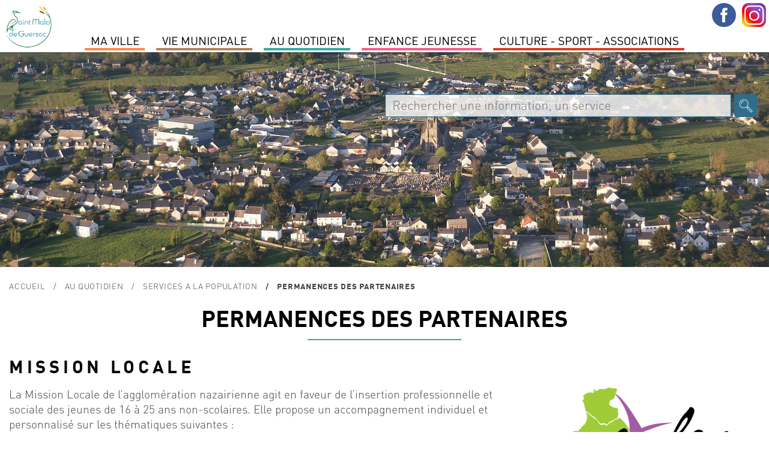

--- FILE ---
content_type: text/html; charset=utf-8
request_url: https://www.saintmalodeguersac.fr/au-quotidien/services-a-la-population/permanences-des-partenaires/?OKSES=116289ab19de774fbf9ac11c262b64cf
body_size: 8885
content:
	
<!DOCTYPE html PUBLIC "-//W3C//DTD XHTML 1.0 Transitional//EN" "http://www.w3.org/TR/xhtml1/DTD/xhtml1-transitional.dtd">
<html xmlns="http://www.w3.org/1999/xhtml" lang="fr" dir="ltr">
	<head>
		<title>Permanences des partenaires | Ville de Saint-Malo de Guersac</title>
		<meta name="description" content="" />
		<meta http-equiv="Content-Type" content="text/html; charset=utf-8" />
        <meta name="viewport" content="width=device-width, initial-scale=1, maximum-scale=1">
			<link href="/2019-styles-normalize.css" rel="stylesheet" media="screen" type="text/css" />
				<link href="/fonts/dinot.css" rel="stylesheet" media="screen" type="text/css" />
				<link href="/fonts/harabara/stylesheet.css" rel="stylesheet" media="screen" type="text/css" /><link href="/2019-styles.css?v=1768667996" rel="stylesheet" media="screen" type="text/css" /><link href="/2019-styles-agenda-associatif.css" rel="stylesheet" media="screen" type="text/css" /><link href="/2019-styles-test.css" rel="stylesheet" media="screen" type="text/css" /><script type="text/javascript" src="/js/jquery-1.11.0.min.js"></script><script type="text/javascript" src="/js/jquery-ui-1.10.4.js"></script><link href="/js/jquery-ui.css" rel="stylesheet" /><script type="text/javascript" src="/js/jquery-datepicker-fr.js"></script><script type="text/javascript" src="/js/cookies/jquery.cookie.js"></script><script type="text/javascript" src="/js/fancybox3/dist/jquery.fancybox.min.js" ></script><link type="text/css" rel="stylesheet" href="/js/fancybox3/dist/jquery.fancybox.min.css" /><script type="text/javascript" src="/js/fotorama/fotorama.js"></script><link href="/js/fotorama/fotorama.css" rel="stylesheet" media="screen" type="text/css" /><script type="text/javascript" src="/js/bxSlider/jquery.bxslider.min.js"></script><link href="/js/bxSlider/jquery.bxslider.css" rel="stylesheet" media="screen" type="text/css" /><link href="//cdnjs.cloudflare.com/ajax/libs/font-awesome/4.7.0/css/font-awesome.min.css" rel="stylesheet" media="screen" type="text/css"  /><script type="text/javascript" src="/js/validationEngine/jquery-validationEngine.js"></script><script type="text/javascript" src="/js/validationEngine/jquery-validationEngine-fr.js"></script><link href="/js/validationEngine/jquery-validationEngine.css" rel="stylesheet" media="screen" type="text/css" /><link rel="stylesheet" href="https://unpkg.com/leaflet@1.3.1/dist/leaflet.css" integrity="sha512-Rksm5RenBEKSKFjgI3a41vrjkw4EVPlJ3+OiI65vTjIdo9brlAacEuKOiQ5OFh7cOI1bkDwLqdLw3Zg0cRJAAQ=="
            crossorigin="" /><script src="https://unpkg.com/leaflet@1.3.1/dist/leaflet.js" integrity="sha512-/Nsx9X4HebavoBvEBuyp3I7od5tA0UzAxs+j83KgC8PU0kgB4XiK4Lfe4y4cgBtaRJQEIFCW+oC506aPT2L1zw=="
            crossorigin=""></script><script type="text/javascript" src="/js/iframeResizer.min.js"></script><script type="text/javascript" src="/js/scripts-contenu.js?v=1768667996"></script><script type="text/javascript" src="/js/fullcalendar-4.3.1/packages/core/main.js"></script><script type="text/javascript" src="/js/fullcalendar-4.3.1/packages/core/locales/fr.js"></script><script type="text/javascript" src="/js/fullcalendar-4.3.1/packages/daygrid/main.js"></script><script type="text/javascript" src="/js/fullcalendar-4.3.1/packages/timegrid/main.js"></script><script type="text/javascript" src="/js/fullcalendar-4.3.1/packages/interaction/main.js"></script><link href="/js/fullcalendar-4.3.1/packages/core/main.css" type="text/css" rel="stylesheet" ><link href="/js/fullcalendar-4.3.1/packages/daygrid/main.css" type="text/css" rel="stylesheet"><link href="/js/fullcalendar-4.3.1/packages/timegrid/main.css" type="text/css" rel="stylesheet"><link href="/js/fullcalendar-4.3.1/packages/timegrid/main.css" type="text/css" rel="stylesheet"><script type="text/javascript" src="/js/scripts-contenu-calendrier.js"></script> 
		<meta name="verify-v1" content="QV4QnKBvU24gZ+bVGmvcvJlu6nnvfZ8wojH8FzSSdBM=" />
        <meta name="google-site-verification" content="1CBtkuHiBsbjfnw_nchGsIWbz6wOWSlLxxP6tfrnA4Y" />
	</head>
   
					<body class="cs-autres js-p0 v2022">
					<style type="text/css">
						.cs-color, 
						.cs-chapeau strong, 
						.cs-paragraphe-item > .cs-texte a,
						.cs-color-on-hover:hover,
						div.cs-texte p strong,
						.cs-right-asso .js-lien-ext,
						.cs-color-after-hover:hover div.cs-plus::after,
						.cs-bt-bgcolortocolor:hover {color:#34aca3 !important;}
						
						.cs-bgcolor,
						.cs-bgcolor-before::before,
						.cs-bgcolor-hover:hover,
						.cs-bt-bgcolortocolor,
						.cs-bt-greytobgcolor:hover,
						.cs-bouton-submit:hover,
						.formError .formErrorContent,
						.cs-autres h1::after,
						.formError .formErrorArrow div {background-color:#34aca3 !important;}
					
						.cs-texte li, 
						.cs-avec-bordure,  
						.cs-champs-formulaire:hover,
						.cs-champs-formulaire:focus,
						.jcs-plu a:hover {border-color:#34aca3 !important;}
					</style>
					<nav class="js-relative"><div style='background-color:#fff; position:relative; text-align:left;'><div class='jcs-top-hide-menu js-hide-menus'></div><div class='cs-logo js-hide-menus'><a href='/?OKSES=0288479337e8c730ac2ce93a8bd233a0'><img src='/visuels/public/logo-saint-malo-de-guersac.jpg' alt='' /></a></div><ul class='jcs-liste-menu'><li class='cs-menu js-menu menu7' id_menu='7'><span class='left' style='background-color:#fe8946;'></span><span class='right' style='background-color:#fe8946;'></span><a class='cs-item-menu'>MA VILLE</a></li><li class='cs-menu js-menu menu2' id_menu='2'><span class='left' style='background-color:#b0835c;'></span><span class='right' style='background-color:#b0835c;'></span><a class='cs-item-menu'>Vie Municipale</a></li><li class='cs-menu js-menu menu1' id_menu='1'><span class='left' style='background-color:#34aca3;'></span><span class='right' style='background-color:#34aca3;'></span><a class='cs-item-menu'>Au quotidien</a></li><li class='cs-menu js-menu menu14' id_menu='14'><span class='left' style='background-color:#fb5b8b;'></span><span class='right' style='background-color:#fb5b8b;'></span><a class='cs-item-menu'>Enfance Jeunesse</a></li><li class='cs-menu js-menu menu11' id_menu='11'><span class='left' style='background-color:#d93f1d;'></span><span class='right' style='background-color:#d93f1d;'></span><a class='cs-item-menu'>Culture  -  Sport -  Associations</a></li></ul></div><div class='cs-sous-menu-contenair'><div class='cs-sous-menu js-sous-menu sm-7'><div class='cs-sm-contenair'><div class='cs-sm-content'><div class='cs-sm'><div class='cs-pages cs-sm-titre'><span>SAINT MALO DE GUERSAC</span></div><div class='cs-pages'><a class='cs-page' href='/ma-ville/saint-malo-de-guersac/un-peu-d-histoire/?OKSES=0288479337e8c730ac2ce93a8bd233a0'>Un peu d'histoire</a></div><div class='cs-pages'><a class='cs-page' href='/ma-ville/saint-malo-de-guersac/presentation/?OKSES=0288479337e8c730ac2ce93a8bd233a0'>Présentation</a></div></div><div class='cs-sm'><div class='cs-pages cs-sm-titre'><span>ENVIRONNEMENT</span></div><div class='cs-pages'><a class='cs-page' href='/ma-ville/environnement/preservation-des-zones-humides/?OKSES=0288479337e8c730ac2ce93a8bd233a0'>Préservation des zones humides</a></div><div class='cs-pages'><a class='cs-page' href='/ma-ville/environnement/lutte-contre-les-nuisibles/?OKSES=0288479337e8c730ac2ce93a8bd233a0'>Lutte contre les nuisibles</a></div><div class='cs-pages'><a class='cs-page' href='/ma-ville/environnement/ecogestes-et-gestion-des-dechets/?OKSES=0288479337e8c730ac2ce93a8bd233a0'>Ecogestes et gestion des déchets</a></div><div class='cs-pages'><a class='cs-page' href='/ma-ville/environnement/l-espace-public/?OKSES=0288479337e8c730ac2ce93a8bd233a0'>L'espace public</a></div></div></div><div class='cs-sm-content'><div class='cs-sm'><div class='cs-pages cs-sm-titre'><span>TOURISME</span></div><div class='cs-pages'><a class='cs-page' href='/ma-ville/tourisme/preparer-sa-venue/?OKSES=0288479337e8c730ac2ce93a8bd233a0'>Préparer sa venue</a></div><div class='cs-pages'><a class='cs-page' href='/ma-ville/tourisme/le-patrimoine-de-la-commune/?OKSES=0288479337e8c730ac2ce93a8bd233a0'>Patrimoine</a></div><div class='cs-pages'><a class='cs-page' href='/ma-ville/tourisme/sites-touristiques/?OKSES=0288479337e8c730ac2ce93a8bd233a0'>Sites touristiques</a></div><div class='cs-pages'><a class='cs-page' href='/ma-ville/tourisme/les-circuits-de-randonnees/?OKSES=0288479337e8c730ac2ce93a8bd233a0'>Les circuits de randonnées</a></div><div class='cs-pages'><a class='cs-page' href='/ma-ville/tourisme/parcours-numerique-baludik/?OKSES=0288479337e8c730ac2ce93a8bd233a0'>Parcours numérique Baludik</a></div><div class='cs-pages'><a class='cs-page' href='/ma-ville/tourisme/programmes-touristiques/?OKSES=0288479337e8c730ac2ce93a8bd233a0'>Programmes Touristiques</a></div></div></div><div class='cs-sm-content'><div class='cs-pages cs-page-menu'><a class='cs-page' href='/actualites-saint-malo-de-guersac.html?OKSES=0288479337e8c730ac2ce93a8bd233a0'>Actualités</a></div><div class='cs-pages cs-page-menu'><a class='cs-page' href='/ma-ville/l-agenda-de-saint-malo-de-guersac/?OKSES=0288479337e8c730ac2ce93a8bd233a0'>Agenda</a></div></div></div><div class='cs-clear'></div></div><div class='cs-sous-menu js-sous-menu sm-2'><div class='cs-sm-contenair'><div class='cs-sm-content'><div class='cs-sm'><div class='cs-pages cs-sm-titre'><span>L'équipe municipale</span></div><div class='cs-pages'><a class='cs-page' href='/vie-municipale/l-equipe-municipale/les-elus/?OKSES=0288479337e8c730ac2ce93a8bd233a0'>Les Élus</a></div><div class='cs-pages'><a class='cs-page' href='/vie-municipale/l-equipe-municipale/les-permanences-des-elu-e-s/?OKSES=0288479337e8c730ac2ce93a8bd233a0'>Les permanences des élu-e-s</a></div><div class='cs-pages'><a class='cs-page' href='/vie-municipale/l-equipe-municipale/le-conseil-des-sages/?OKSES=0288479337e8c730ac2ce93a8bd233a0'>le Conseil des Sages</a></div><div class='cs-pages'><a class='cs-page' href='/vie-municipale/l-equipe-municipale/les-commissions/?OKSES=0288479337e8c730ac2ce93a8bd233a0'>Les commissions</a></div></div></div><div class='cs-sm-content'><div class='cs-sm'><div class='cs-pages cs-sm-titre'><span>conseil municipal</span></div><div class='cs-pages'><a class='cs-page' href='/vie-municipale/les-conseils-municipaux/prochain-conseil-municipal-1/?OKSES=0288479337e8c730ac2ce93a8bd233a0'>Ordre du jour du Conseil municipal </a></div><div class='cs-pages'><a class='cs-page' href='/vie-municipale/les-conseils-municipaux/comptes-rendus-proces-verbaux-des-conseils-municipaux/?OKSES=0288479337e8c730ac2ce93a8bd233a0'>Comptes-rendus &amp; procès-verbaux</a></div><div class='cs-pages'><a class='cs-page' href='/vie-municipale/les-conseils-municipaux/prochain-conseil-municipal/?OKSES=0288479337e8c730ac2ce93a8bd233a0'>Date des prochains Conseils Municipaux</a></div><div class='cs-pages'><a class='cs-page' href='/vie-municipale/les-conseils-municipaux/recherche-de-deliberations/?OKSES=0288479337e8c730ac2ce93a8bd233a0'>Recherche de délibérations</a></div><div class='cs-pages'><a class='cs-page' href='/vie-municipale/les-conseils-municipaux/liste-des-deliberations/?OKSES=0288479337e8c730ac2ce93a8bd233a0'>Liste Délibérations</a></div></div></div><div class='cs-sm-content'><div class='cs-sm'><div class='cs-pages cs-sm-titre'><span>Publications </span></div><div class='cs-pages'><a class='cs-page' href='/vie-municipale/publications/le-magazine-municipal/?OKSES=0288479337e8c730ac2ce93a8bd233a0'>Le magazine municipal</a></div><div class='cs-pages'><a class='cs-page' href='/vie-municipale/publications/le-dicrim/?OKSES=0288479337e8c730ac2ce93a8bd233a0'>Le DICRIM</a></div><div class='cs-pages'><a class='cs-page' href='/vie-municipale/publications/des-missions-au-service-de-la-population/?OKSES=0288479337e8c730ac2ce93a8bd233a0'>L'Administration Générale</a></div><div class='cs-pages'><a class='cs-page' href='/vie-municipale/publications/special-budget/?OKSES=0288479337e8c730ac2ce93a8bd233a0'>Spécial budget </a></div></div></div><div class='cs-sm-content'><div class='cs-pages cs-page-menu'><a class='cs-page' href='/vie-municipale/le-budget-communal/?OKSES=0288479337e8c730ac2ce93a8bd233a0'>Le Budget communal</a></div><div class='cs-pages cs-page-menu'><a class='cs-page' href='/vie-municipale/arretes-prefectoraux-municipaux/?OKSES=0288479337e8c730ac2ce93a8bd233a0'>Arrêtés Préfectoraux &amp; Municipaux </a></div></div></div><div class='cs-clear'></div></div><div class='cs-sous-menu js-sous-menu sm-1'><div class='cs-sm-contenair'><div class='cs-sm-content'><div class='cs-sm'><div class='cs-pages cs-sm-titre'><span>Démarches</span></div><div class='cs-pages'><a class='cs-page' href='/au-quotidien/demarches/carte-d-identite-et-passeport/?OKSES=0288479337e8c730ac2ce93a8bd233a0'>Carte d'identité et passeport</a></div><div class='cs-pages'><a class='cs-page' href='/au-quotidien/demarches/jdc/?OKSES=0288479337e8c730ac2ce93a8bd233a0'>JDC</a></div><div class='cs-pages'><a class='cs-page' href='/au-quotidien/demarches/listes-electorales/?OKSES=0288479337e8c730ac2ce93a8bd233a0'>Listes électorales</a></div><div class='cs-pages'><a class='cs-page' href='/au-quotidien/demarches/le-ccas/?OKSES=0288479337e8c730ac2ce93a8bd233a0'>Le CCAS</a></div><div class='cs-pages'><a class='cs-page' href='/au-quotidien/demarches/le-logement/?OKSES=0288479337e8c730ac2ce93a8bd233a0'>Le logement</a></div><div class='cs-pages'><a class='cs-page' href='/au-quotidien/demarches/tarifs-municipaux/?OKSES=0288479337e8c730ac2ce93a8bd233a0'>Tarifs municipaux</a></div></div></div><div class='cs-sm-content'><div class='cs-sm'><div class='cs-pages cs-sm-titre'><span>L'urbanisme</span></div><div class='cs-pages'><a class='cs-page' href='/au-quotidien/l-urbanisme/plui-plan-local-d-urbanisme-intercommunal/?OKSES=0288479337e8c730ac2ce93a8bd233a0'>PLUI -Plan local d'urbanisme intercommunal</a></div><div class='cs-pages'><a class='cs-page' href='/au-quotidien/l-urbanisme/dematerialisation-autorisation-droit-des-sols/?OKSES=0288479337e8c730ac2ce93a8bd233a0'>Dématérialisation des Actes d'urbanisme</a></div><div class='cs-pages'><a class='cs-page' href='/au-quotidien/l-urbanisme/guide-pratique-realiser-ma-cloture/?OKSES=0288479337e8c730ac2ce93a8bd233a0'>Guide pratique- réaliser ma clôture</a></div><div class='cs-pages'><a class='cs-page' href='/au-quotidien/l-urbanisme/comprendre-les-reglements-d-urbanisme/?OKSES=0288479337e8c730ac2ce93a8bd233a0'>Mon agglo facile</a></div><div class='cs-pages'><a class='cs-page' href='/au-quotidien/l-urbanisme/documents/?OKSES=0288479337e8c730ac2ce93a8bd233a0'>Documents</a></div><div class='cs-pages'><a class='cs-page' href='/au-quotidien/l-urbanisme/arretes/?OKSES=0288479337e8c730ac2ce93a8bd233a0'>Arrêtés urbanisme en cours</a></div><div class='cs-pages'><a class='cs-page' href='/au-quotidien/l-urbanisme/zac-du-boucha/?OKSES=0288479337e8c730ac2ce93a8bd233a0'>Zac du Boucha</a></div></div></div><div class='cs-sm-content'><div class='cs-sm'><div class='cs-pages cs-sm-titre'><span>SERVICES A LA POPULATION</span></div><div class='cs-pages'><a class='cs-page' href='/au-quotidien/services-a-la-population/tranquilite-securite/?OKSES=0288479337e8c730ac2ce93a8bd233a0'>Tranquilité-Sécurité</a></div><div class='cs-pages'><a class='cs-page' href='/au-quotidien/services-a-la-population/permanence-medicale/?OKSES=0288479337e8c730ac2ce93a8bd233a0'>Permanence médicale</a></div><div class='cs-pages'><a class='cs-page' href='/au-quotidien/services-a-la-population/l-agence-postale-communale/?OKSES=0288479337e8c730ac2ce93a8bd233a0'>L'agence Postale Communale</a></div><div class='cs-pages'><a class='cs-page' href='/au-quotidien/services-a-la-population/maison-medicale/?OKSES=0288479337e8c730ac2ce93a8bd233a0'>Maison médicale</a></div><div class='cs-pages'><a class='cs-page' href='/au-quotidien/services-a-la-population/mutuelle-communale/?OKSES=0288479337e8c730ac2ce93a8bd233a0'>Mutuelle Communale</a></div><div class='cs-pages'><a class='cs-page' href='/au-quotidien/services-a-la-population/permanences-des-partenaires/?OKSES=0288479337e8c730ac2ce93a8bd233a0'>Permanences des partenaires</a></div><div class='cs-pages'><a class='cs-page' href='/au-quotidien/services-a-la-population/transports/?OKSES=0288479337e8c730ac2ce93a8bd233a0'>Transports</a></div><div class='cs-pages'><a class='cs-page' href='/au-quotidien/services-a-la-population/marche-de-producteurs-et-d-artisans-locaux/?OKSES=0288479337e8c730ac2ce93a8bd233a0'>Marché</a></div></div></div><div class='cs-sm-content'><div class='cs-pages cs-page-menu'><a class='cs-page' href='/au-quotidien/environnement-1-1/?OKSES=0288479337e8c730ac2ce93a8bd233a0'>Environnement</a></div></div></div><div class='cs-clear'></div></div><div class='cs-sous-menu js-sous-menu sm-14'><div class='cs-sm-contenair'><div class='cs-sm-content'><div class='cs-sm'><div class='cs-pages cs-sm-titre'><span>Petite enfance</span></div><div class='cs-pages'><a class='cs-page' href='/enfance-jeunesse/petite-enfance/le-relais-petite-enfance/?OKSES=0288479337e8c730ac2ce93a8bd233a0'>Le Relais Petite Enfance</a></div><div class='cs-pages'><a class='cs-page' href='/enfance-jeunesse/petite-enfance/la-maison-d-assistants-maternels/?OKSES=0288479337e8c730ac2ce93a8bd233a0'>La Maison d'Assistants Maternels</a></div><div class='cs-pages'><a class='cs-page' href='/enfance-jeunesse/petite-enfance/la-micro-creche/?OKSES=0288479337e8c730ac2ce93a8bd233a0'>La Micro-crèche</a></div></div><div class='cs-sm'><div class='cs-pages cs-sm-titre'><span>Enfance</span></div><div class='cs-pages'><a class='cs-page' href='/enfance-jeunesse/enfance/l-accueil-periscolaire/?OKSES=0288479337e8c730ac2ce93a8bd233a0'>L'accueil périscolaire</a></div><div class='cs-pages'><a class='cs-page' href='/enfance-jeunesse/enfance/le-restaurant-scolaire/?OKSES=0288479337e8c730ac2ce93a8bd233a0'>Le restaurant scolaire</a></div><div class='cs-pages'><a class='cs-page' href='/enfance-jeunesse/enfance/l-accueil-de-loisirs-sans-hebergement/?OKSES=0288479337e8c730ac2ce93a8bd233a0'>L'accueil de loisirs sans hébergement</a></div></div></div><div class='cs-sm-content'><div class='cs-sm'><div class='cs-pages cs-sm-titre'><span>Jeunesse</span></div><div class='cs-pages'><a class='cs-page' href='/enfance-jeunesse/jeunesse/le-college/?OKSES=0288479337e8c730ac2ce93a8bd233a0'>Le collège</a></div><div class='cs-pages'><a class='cs-page' href='/enfance-jeunesse/jeunesse/les-transports-scolaires/?OKSES=0288479337e8c730ac2ce93a8bd233a0'>Les transports scolaires</a></div><div class='cs-pages'><a class='cs-page' href='/enfance-jeunesse/jeunesse/l-espace-jeunes/?OKSES=0288479337e8c730ac2ce93a8bd233a0'>L'espace Jeunes</a></div></div><div class='cs-sm'><div class='cs-pages cs-sm-titre'><span>Vie scolaire</span></div><div class='cs-pages'><a class='cs-page' href='/enfance-jeunesse/vie-scolaire/groupe-scolaire-genevieve-grattier/?OKSES=0288479337e8c730ac2ce93a8bd233a0'>Groupe Scolaire Geneviève Grattier</a></div><div class='cs-pages'><a class='cs-page' href='/enfance-jeunesse/vie-scolaire/inscriptions/?OKSES=0288479337e8c730ac2ce93a8bd233a0'>Inscriptions</a></div></div></div><div class='cs-sm-content'><div class='cs-pages cs-page-menu'><a class='cs-page' href='/enfance-jeunesse/le-projet-educatif-de-territoire/?OKSES=0288479337e8c730ac2ce93a8bd233a0'>LE PROJET EDUCATIF DE TERRITOIRE</a></div><div class='cs-pages cs-page-menu'><a class='cs-page' href='/enfance-jeunesse/portail-famille/?OKSES=0288479337e8c730ac2ce93a8bd233a0'>Portail Famille</a></div></div></div><div class='cs-clear'></div></div><div class='cs-sous-menu js-sous-menu sm-11'><div class='cs-sm-contenair'><div class='cs-sm-content'><div class='cs-sm'><div class='cs-pages cs-sm-titre'><span>Culture</span></div><div class='cs-pages'><a class='cs-page' href='/culture-sport-associations/culture/mediatheque/?OKSES=0288479337e8c730ac2ce93a8bd233a0'>Médiathèque Colette</a></div><div class='cs-pages'><a class='cs-page' href='/culture-sport-associations/culture/le-projet-culturel-de-territoire/?OKSES=0288479337e8c730ac2ce93a8bd233a0'>Le projet culturel de territoire</a></div><div class='cs-pages'><a class='cs-page' href='/culture-sport-associations/culture/cinema/?OKSES=0288479337e8c730ac2ce93a8bd233a0'>Cinéma</a></div><div class='cs-pages'><a class='cs-page' href='/culture-sport-associations/culture/noel-en-fete/?OKSES=0288479337e8c730ac2ce93a8bd233a0'>Noël en fête</a></div><div class='cs-pages'><a class='cs-page' href='/culture-sport-associations/culture/le-centenaire-de-la-commune/?OKSES=0288479337e8c730ac2ce93a8bd233a0'>le Centenaire de la commune</a></div></div></div><div class='cs-sm-content'><div class='cs-sm'><div class='cs-pages cs-sm-titre'><span>Associations</span></div><div class='cs-pages'><a class='cs-page' href='/culture-sport-associations/associations/annuaire-des-associations/?OKSES=0288479337e8c730ac2ce93a8bd233a0'>Annuaire des associations</a></div><div class='cs-pages'><a class='cs-page' href='/culture-sport-associations/associations/l-agenda-associatif/?OKSES=0288479337e8c730ac2ce93a8bd233a0'>L'agenda associatif</a></div></div></div><div class='cs-sm-content'><div class='cs-pages cs-page-menu'><a class='cs-page' href='/culture-sport-associations/annoncer-un-evenement/?OKSES=0288479337e8c730ac2ce93a8bd233a0'>Annoncer un événement</a></div><div class='cs-pages cs-page-menu'><a class='cs-page' href='/culture-sport-associations/demandes-de-subventions/?OKSES=0288479337e8c730ac2ce93a8bd233a0'>demandes de subventions</a></div></div></div><div class='cs-clear'></div></div></div><div class="jcs-menu-bt">Menu</div><div class="jcs-contenair-ico"><a title="Suivez-nous sur Facebook" class="cs-facebook" target="_blank" href="https://www.facebook.com/SaintMalodeGuersac/"></a><a title="Suivez-nous sur Instagram" class="cs-instagram" target="_blank" href="https://www.instagram.com/saintmalodeguersacofficiel/?hl=fr"></a></div></nav>
					<div class="jcs-decalage-menu"></div>
					<div class="cs-bandeau">
						<div class=" fotorama" data-width="100%" data-fit="cover" data-transition="crossfade" data-autoplay="true" data-nav="false" data-height="50%" data-arrows="false"><img src="https://www.saintmalodeguersac.fr/visuels/uploaded/bandeaux/urba-47-big.jpg" alt="" /><img src="https://www.saintmalodeguersac.fr/visuels/uploaded/bandeaux/le-bourg-60-big.jpg" alt="" /><img src="https://www.saintmalodeguersac.fr/visuels/uploaded/bandeaux/bandeau-enfance-46-big.jpg" alt="" /><img src="https://www.saintmalodeguersac.fr/visuels/uploaded/bandeaux/le-bourg2-52-big.jpg" alt="" /><img src="https://www.saintmalodeguersac.fr/visuels/uploaded/bandeaux/mediatheque-48-big.jpg" alt="" /><img src="https://www.saintmalodeguersac.fr/visuels/uploaded/bandeaux/chat-malo-70-big.jpg" alt="" /></div><div class="jcs-recherche">
								<form action="/recherche-mairie-saint-malo-de-guersac.html" method="post"><input type="hidden" name="OKSES" value="0288479337e8c730ac2ce93a8bd233a0" />
									<input class="cs-search-field" name="search-txt" value="" type="text" placeholder="Rechercher une information, un service" title="Champ de recherche dans le site" />
									<input class="cs-search-submit" value="" type="submit" title="Bouton pour effectuer la recherche dans le site">
								</form>
							</div></div>
					<div class="cs-main cs-a01 cs-a1340 cs-a2343"><p class="cs-ariane jcs-max-width"><a href="/?OKSES=0288479337e8c730ac2ce93a8bd233a0">Accueil</a><span><a href="/au-quotidien/?OKSES=0288479337e8c730ac2ce93a8bd233a0">Au quotidien</a></span><span><a href="/au-quotidien/services-a-la-population/?OKSES=0288479337e8c730ac2ce93a8bd233a0">SERVICES A LA POPULATION</a></span><span>Permanences des partenaires</span></p><div class="cs-bandeau-titre">
							<h1 class="cs-col-1">Permanences des partenaires</h1></div><div class="cs-middle js-middle jcs-max-width"><div class="cs-texte-item jcs-padb">
								<div class=""><div class="cs-paragraphe-item "><h3>MISSION LOCALE</h3><div class="cs-visuel cs-visuel-0  cs-old "><img alt="" src="https://www.saintmalodeguersac.fr/visuels/uploaded/p1423-mission-locale.png" /></div><div class="cs-texte"><div>
<div>La Mission Locale de l&rsquo;agglom&eacute;ration nazairienne agit en faveur de l&rsquo;insertion professionnelle et sociale des jeunes de 16 &agrave; 25 ans non-scolaires. Elle propose un accompagnement individuel et personnalis&eacute; sur les th&eacute;matiques suivantes&nbsp;:</div>

<div>Emploi, Formation, Orientation, Citoyennet&eacute;, Mobilit&eacute;, Volontariat, Sant&eacute;, Logement, Sports Loisirs Culture, Ressources.</div>

<div>Lors de ses permanences &agrave; Saint-Malo-de-Guersac le mercredi matin, Mr Bourban, conseiller pour la Mission Locale permet aux jeunes d&rsquo;acc&eacute;der aux informations, &eacute;v&eacute;nements, informations collectives et aides possibles (suivant la situation des jeunes).</div>

<div>Vous pouvez retrouver l&rsquo;ensemble des informations utiles aux jeunes de 16 &agrave; 25 ans sur le portail internet Life and Go&nbsp;: www.mlan.info.</div>

<div>Retrouvez &eacute;galement toutes les offres d&rsquo;emploi locales g&eacute;r&eacute;es par la Mission Locales sur l&rsquo;application mobile Shaker 31.</div>

<div>&nbsp;</div>

<div><span class="fa fa-fw fa-map-marker">&nbsp;</span>215 Boulevard du Docteur Ren&eacute; Laennec</div>

<div>&nbsp; &nbsp; &nbsp;44600 Saint Nazaire</div>

<div><span class="fa fa-fw fa-phone">&nbsp;</span>02 40 22 50 30</div>

<div><span class="fa fa-envelope-o fa-fw">&nbsp;</span><a href="mailto:contact@mlan.info">contact@mlan.info</a></div>

<div><span class="fa fa-fw fa-internet-explorer">&nbsp;</span><a href="https://www.mission-locale.fr/annuaire/agence/mission-locale-de-lagglomeration-nazairienne">site internet</a></div>

<div><span class="fa fa-facebook fa-fw">&nbsp;</span><a href="https://www.facebook.com/mlanstn">Page facebook</a></div>

<div>&nbsp;</div>

<div><strong>PERMANENCE A SAINT-MALO DE GUERSAC</strong></div>

<div><span class="fa fa-calendar fa-fw">&nbsp;</span>Le mercredi matin UNIQUEMENT SUR RENDEZ-VOUS (contacter la Mission Locale).</div>

<div><span class="fa fa-fw fa-map-marker">&nbsp;</span>Mairie de Saint Malo de Guersac</div>

<div>&nbsp; &nbsp; &nbsp;Salle de proximit&eacute;</div>

<div>&nbsp; &nbsp; &nbsp;12, Rue Aristide Briand</div>

<div>&nbsp; &nbsp; &nbsp;44550 Saint-Malo de Guersac</div>

<div>&nbsp;</div>

<div>&nbsp;</div>
</div>
</div><span class="cs-clear"></span></div><div class="cs-paragraphe-item "><h3>Le PLIE</h3><div class="cs-visuel cs-visuel-0  cs-old "><img alt="" src="https://www.saintmalodeguersac.fr/visuels/uploaded/p1388-le-plie.jpg" /></div><div class="cs-texte"><div><em><strong>Qu&#39;est qu&#39;un PLIE ?</strong></em></div>

<div>Le PLIE, Plan Local pour l&#39;Insertion et l&#39;Emploi, est un dispositif d&#39;accompagnement renforc&eacute; vers l&#39;emploi durable des publics qui rencontrent des difficult&eacute;s pour y acc&egrave;der. Cet accompagnement est individualis&eacute; et sans limite de dur&eacute;e.</div>

<div>&nbsp;</div>

<div><em><strong>A quels publics d&#39;adresse-t&#39;il ?</strong></em></div>

<div>Le dispositif d&#39;adresse aux r&eacute;sidants du territoire de la CARENE pr&eacute;sentant l&#39;un des crit&egrave;res suivants :</div>

<ul>
	<li>Demandeurs d&#39;emploi de longue dur&eacute;e &agrave; P&ocirc;le emploi ou ayant eu une longue p&eacute;riode d&#39;inactivit&eacute; professionnelle</li>
	<li>Personnes relevant de l&#39;Allocation Sp&eacute;cifique de Solidarit&eacute; (ASS).</li>
	<li>Jeunes sortis du syst&egrave;me scolaire.</li>
	<li>Seniors &acirc;g&eacute;s de 50 ans et plus.</li>
</ul>

<div>&nbsp;</div>

<div><span class="fa fa-fw fa-map-marker">&nbsp;</span>4 Avenue du Commandant l&#39;Herminier</div>

<div>&nbsp; &nbsp; &nbsp;44600 Saint Nazaire</div>

<div><span class="fa fa-fw fa-phone">&nbsp;</span>02 51 16 48 52</div>

<div><span class="fa fa-fw fa-internet-explorer">&nbsp;</span><a href="https://www.ville-emploi.asso.fr/structureave/p-l-i-e-de-la-region-nazarienne/">PLIE r&eacute;gion Nazairienne</a></div>

<div>&nbsp;</div>

<div><strong>PERMANENCE A SAINT MALO DE GUERSAC</strong></div>

<div><span class="fa fa-calendar fa-fw">&nbsp;</span>2&egrave;me lundi de chaque mois de 14h00 &agrave; 15h30</div>

<div>&nbsp; &nbsp; &nbsp;4&egrave;me lundi de chaque mois de 15h30 &agrave; 17h00</div>

<div><span class="fa fa-fw fa-map-marker">&nbsp;</span>Mairie de Saint Malo de Guersac</div>

<div>&nbsp; &nbsp; &nbsp;Salle de proximit&eacute;</div>

<div>&nbsp; &nbsp; &nbsp;12 Rue Aristide Briand</div>

<div>&nbsp; &nbsp; &nbsp;44550 Saint Malo de Guersac</div>

<div>&nbsp;</div>
</div><p class="cs-link"><span class="fa fa-download fa-fw cs-color">&nbsp;</span><a target="_blank" class="cs-color-on-hover" href="https://www.saintmalodeguersac.fr/files/p1388-presentation-du-plie.pdf" 
									title="Dispositif PLIE" >Dispositif PLIE</a></p><span class="cs-clear"></span></div><div class="cs-paragraphe-item "><h3>CLIC PILOT'AGE</h3><div class="cs-visuel cs-visuel-0  cs-old "><img alt="" src="https://www.saintmalodeguersac.fr/visuels/uploaded/p1389-clic-pilot-age.jpg" /></div><div class="cs-texte"><div>Le CLIC propose un lieu d&#39;accueil, d&#39;&eacute;coute, d&#39;information et de conseil destin&eacute; aux personnes &acirc;g&eacute;es, &agrave; leurs familles et aux professionnels de la g&eacute;rontologie et du maintien &agrave; domicile.</div>

<div>&nbsp;</div>

<div><em><strong>Les services du CLIC</strong></em></div>

<ul>
	<li>Evaluation de la d&eacute;pendance</li>
	<li>Informations et orientation de la personne &acirc;g&eacute;e</li>
	<li>Suivi et coordination</li>
</ul>

<div>&nbsp;</div>

<div><span class="fa fa-fw fa-map-marker">&nbsp;</span>37 Rue Pierre Mendes France</div>

<div>&nbsp; &nbsp; &nbsp;44600 Saint Nazaire</div>

<div><span class="fa fa-fw fa-phone">&nbsp;</span>02 40 17 19 20</div>

<div><span class="fa fa-fw fa-internet-explorer">&nbsp;</span><a href="https://annuaire.action-sociale.org/?p=centre-local-d-information-et-de-coordination-pilot-age-440050771&amp;details=caracteristiques">Clic r&eacute;gion Nazairienne</a></div>

<div>&nbsp;</div>

<div><strong>PERMANENCE A SAINT MALO DE GUERSAC</strong></div>

<div><span class="fa fa-calendar fa-fw">&nbsp;</span>&nbsp;3&egrave;me mercredi de chaque mois <strong>UNIQUEMENT SUR&nbsp;RENDEZ-VOUS </strong>de 9h30 &agrave; 11h30</div>

<div><span class="fa fa-fw fa-map-marker">&nbsp;</span>Mairie de Saint Malo de Guersac</div>

<div>&nbsp; &nbsp; &nbsp;Salle de proximit&eacute;</div>

<div>&nbsp; &nbsp; &nbsp;12 Rue Aristide Briand</div>

<div>&nbsp; &nbsp; &nbsp;44550 Saint Malo de Guersac</div>
</div><span class="cs-clear"></span></div><div class="cs-paragraphe-item "><h3>Espace Départemental des Solidarités (Centre Médico-Social)</h3><div class="cs-visuel cs-visuel-0  cs-old "><img alt="" src="https://www.saintmalodeguersac.fr/visuels/uploaded/p1390-espace-departemental-des-solidarite-centre-medico-social.png" /></div><div class="cs-texte"><div>Dans un espace d&eacute;partemental des solidarit&eacute;s, m&eacute;decins, pu&eacute;ricultrices, assistantes sociales, infirmi&egrave;res, et secr&eacute;taires m&eacute;dico-sociales proposent un accueil gratuit et adapt&eacute; &agrave; chaque situation et un accompagnement social pour faire face aux difficult&eacute;s.</div>

<div>&nbsp;</div>

<div><span class="fa fa-fw fa-map-marker">&nbsp;</span>8 Bis Chemin de la Butte de Cert&eacute;</div>

<div>&nbsp; &nbsp; &nbsp;44570 Trignac</div>

<div><span class="fa fa-fw fa-phone">&nbsp;</span>02 40 90 40 63</div>

<div><a href="https://www.loire-atlantique.fr/jcms/classement-des-contenus/lieux/selectionner-un-theme/enfance-famille/grossesse-et-conseils-aux-futurs-parents/espace-departemental-des-solidarites-trignac-fr-t1_11269"><span class="fa fa-fw fa-internet-explorer">&nbsp;</span>Site internet</a></div>

<div>&nbsp;</div>

<div><strong>PERMANENCE A SAINT MALO DE GUERSAC</strong></div>

<div><span class="fa fa-calendar fa-fw">&nbsp;</span>Uniquement sur rendez-vous.</div>

<div><span class="fa fa-fw fa-map-marker">&nbsp;</span>Mairie de Saint Malo de Guersac</div>

<div>&nbsp; &nbsp; &nbsp;Salle de Proximit&eacute;</div>

<div>&nbsp; &nbsp; &nbsp;12 Rue Aristide Briand</div>

<div>&nbsp; &nbsp; &nbsp;44550 Saint Malo de Guersac</div>
</div><span class="cs-clear"></span></div><div class="cs-paragraphe-item "><h3>Amélioration de l'habitat : OPAH CARENE</h3><div class="cs-visuel cs-visuel-0  cs-old "><img alt="" src="https://www.saintmalodeguersac.fr/visuels/uploaded/p1392-amelioration-de-l-habitat-opah-carene.jpg" /></div><div class="cs-texte"><div>Vous envisagez des travaux dans votre maison, dans un logement que vous souhaitez louer, besoin d&#39;adapter un logement &agrave; un handicap, des travaux d&#39;&eacute;conomie d&#39;&eacute;nergie, vous pouvez b&eacute;n&eacute;ficier :</div>

<ul>
	<li>De conseils techniques du service habitat de la CARENE</li>
	<li>D&#39;aides financi&egrave;res pour certains travaux sous conditions</li>
</ul>

<div>
<div>&nbsp;</div>

<div>La nouvelle organisation des permanences se fera <strong>sur rendez-vous</strong> de la mani&egrave;re suivante :</div>

<div>&nbsp;</div>

<div>
<div>* Les 2&egrave;mes lundis du mois - secteur Est&nbsp;</div>

<div>De 14h &agrave; 17h sur&nbsp;RDV&nbsp;&agrave;&nbsp;DONGES</div>

<div>&nbsp;</div>

<div>* Les 3&egrave;mes lundis du mois - Secteur Ouest&nbsp;</div>

<div>De 14h &agrave; 17 h sur&nbsp;RDV&nbsp;&agrave;&nbsp;Pornichet&nbsp;de janvier &agrave; juin
<div>
<div>De 14h &agrave; 17h sur&nbsp;RDV&nbsp;&nbsp;&agrave;&nbsp;Saint-Andr&eacute; des Eaux&nbsp;de juillet &agrave; d&eacute;cembre</div>

<div>&nbsp;</div>
</div>
</div>

<div>* Les 4&egrave;mes lundis du mois - Secteur Nord&nbsp;</div>

<div>De 14h &agrave; 17h sur&nbsp;RDV&nbsp;&agrave;&nbsp;Saint-Joachim&nbsp;de janvier &agrave; juin</div>

<div>De 14h &agrave; 17h sur&nbsp;RDV&nbsp;&agrave;&nbsp;Saint-Malo de Guersac&nbsp;de juillet &agrave; d&eacute;cembre.</div>
</div>
</div>

<div><span class="fa fa-fw fa-map-marker">&nbsp;</span>Mairie de Saint Malo de Guersac</div>

<div>&nbsp; &nbsp; &nbsp;Salle de Proximit&eacute;</div>

<div>&nbsp; &nbsp; &nbsp;12 Rue Aristide Briand</div>

<div>&nbsp; &nbsp; &nbsp;44550 Saint Malo de Guersac</div>
</div><span class="cs-clear"></span></div><div class="cs-paragraphe-item "><h3>Construction neuve, extension, rénovation : avec le CAUE, bénéficiez gratuitement des conseils d’un architecte !</h3><div class="cs-visuel cs-visuel-0  cs-old "><img alt="" src="https://www.saintmalodeguersac.fr/visuels/uploaded/p1461-construction-neuve-extension-renovation-avec-le-caue-beneficiez-gratuitement-des-conseils-d-un-architecte.jpg" /></div><div class="cs-texte"><div>Vous d&eacute;sirez construire, agrandir, sur&eacute;lever, restaurer ou am&eacute;nager une maison ?</div>

<div>Vous vous questionnez sur les possibilit&eacute;s d&#39;&eacute;volution de votre bien, sur l&rsquo;&eacute;co-conception ou encore les mat&eacute;riaux bio-sourc&eacute;s ? Vous souhaitez un &eacute;clairage sur les d&eacute;marches administratives et les diff&eacute;rentes ma&icirc;trises d&rsquo;oeuvre possibles ?</div>

<div>Avant de vous engager dans un projet, d&egrave;s les premi&egrave;res<br />
r&eacute;flexions, profitez des conseils gratuits d&rsquo;un architecte du CAUE.</div>

<div><br />
<strong>Qu&rsquo;est-ce que le CAUE ?</strong><br />
Le CAUE 44 est une association dispensant des conseils gratuits auxpersonnes qui d&eacute;sirent construire, agrandir ou r&eacute;habiliter un logement. Pendant ces rendez-vous, l&rsquo;architecte-conseil vous aidera &agrave; d&eacute;finir vos besoins en les conciliant &agrave; une d&eacute;marche durable, vous conseillera&nbsp;dans l&rsquo;organisation de votre plan et le choix des mat&eacute;riaux et des volumes, ou vous guidera dans vos<br />
d&eacute;marches administratives et dans le choix de votre type de ma&icirc;trise d&rsquo;oeuvre.</div>

<div><br />
<strong>Comment rencontrer l&rsquo;architecte du CAUE ?</strong><br />
Prenez rendez-vous directement aupr&egrave;s du service &eacute;corenove de la <strong>CARENE </strong>au <strong>02.51.76.10.00.</strong><br />
Les permanences ont lieu chaque <strong>second mardi apr&egrave;s-midi du mois de 9h &agrave; 12h &agrave; la CARENE - 4 Avenue du Commandant l&#39;Herminier, 44600 Saint-Nazaire</strong><br />
Lors de votre rendez-vous, pensez &agrave; apporter un maximum de documents (plan, PLU, photos, croquis, etc.), les conseils n&rsquo;en seront que plus pr&eacute;cis !</div>
</div><span class="cs-clear"></span></div></div></div><div class="cs-partage cs-white-bg jcs-padt jcs-padb"><a href="#/?OKSES=0288479337e8c730ac2ce93a8bd233a0" title="Imprimer" onclick="window.print()" style="background-image:url(/visuels/public/ico-partage-print.png);"></a><a href="mailto:?subject=Permanences des partenaires&body=https://www.saintmalodeguersac.fr/au-quotidien/services-a-la-population/permanences-des-partenaires/?OKSES=116289ab19de774fbf9ac11c262b64cf" title="Partager par mail" style="background-image:url(/visuels/public/ico-partage-email.png);"></a><a target="_blank" href="http://www.facebook.com/sharer.php?u=https%3A%2F%2Fwww.saintmalodeguersac.fr%2Fau-quotidien%2Fservices-a-la-population%2Fpermanences-des-partenaires%2F%3FOKSES%3D116289ab19de774fbf9ac11c262b64cf" title="Partager sur Facebook" style="background-image:url(/visuels/public/ico-partage-facebook.png);"></a><a target="_blank" href="http://twitter.com/share?url=https://www.saintmalodeguersac.fr/au-quotidien/services-a-la-population/permanences-des-partenaires/?OKSES=116289ab19de774fbf9ac11c262b64cf&text=Permanences des partenaires" title="Partager sur Twitter" style="background-image:url(/visuels/public/ico-partage-twitter.png);"></a></div></div><div class="cs-clear"></div>
					</div>
					<footer><div class="cs-enbas" style="vertical-align:top;"><div class="jcs-max-width"><p style="vertical-align:top;">
							<strong>Mairie de Saint-Malo de Guersac</strong><br>
							12 rue Aristide Briand<br/>44550 Saint-Malo de Guersac<br>
							Tél : 02 40 91 16 94<br/>
							<a title="Lien pour envoyer un mail à mairie@saintmalodeguersac.fr"href="mailto:mairie@saintmalodeguersac.fr">mairie@saintmalodeguersac.fr</a>
						</p><img class="cs-blason" style="width:125px;" src="/visuels/public/logo-saint-malo-de-guersac.jpg" alt="" /><p style="vertical-align:top;">
							<strong>Horaires d'ouverture : </strong><br>
							Lundi : 9h00-12h00 / 14h00-17h00<br>
	Mardi : 9h00-12h00 / 14h00-17h00<br>
	Mercredi : 9h00-12h00 / 14h00-17h00<br>
	Jeudi : 14h00-17h00<br>
	Vendredi : 9h00-12h00 / 14h00-17h00<br>
	Samedi : 9h00-12h00</p></div></div><div class="cs-foot-logos"><a title="Lien vers www.agglo-carene.fr" href="http://www.agglo-carene.fr" target="_blank"><img src="https://www.saintmalodeguersac.fr/visuels/uploaded/part-20-la-carene.png" alt="Logo du partenaire avec un lien vers www.agglo-carene.fr"  /></a><a title="Lien vers www.parc-naturel-briere.com" href="http://www.parc-naturel-briere.com" target="_blank"><img src="https://www.saintmalodeguersac.fr/visuels/uploaded/part-21-pnrb.png" alt="Logo du partenaire avec un lien vers www.parc-naturel-briere.com"  /></a><a title="Lien vers www.service-public.fr" href="http://www.service-public.fr" target="_blank"><img src="https://www.saintmalodeguersac.fr/visuels/uploaded/part-19-service-public-fr.png" alt="Logo du partenaire avec un lien vers www.service-public.fr"  /></a></div><div class='cs-contenair'><div class="cs-c3"><p>Saint-Malo de Guersac 2008-2026 | <a href="/mentions-legales.html?OKSES=0288479337e8c730ac2ce93a8bd233a0" title="Lien vers les mentions légales">mentions légales</a> | <a href="/declaration-daccessibilite.html?OKSES=0288479337e8c730ac2ce93a8bd233a0" title="Lien vers la déclaration d'accessibilité de www.saintmalodeguersac.fr">Accessibilité : partiellement conforme</a></p></div><span class='cs-clear'></span></div></footer></body><div id="js-contenair-calendrier" class="jcs-max-width"></div>
        <input type="hidden" id="js-contenair-calendrier-trigger" href="#js-contenair-calendrier" /></html>